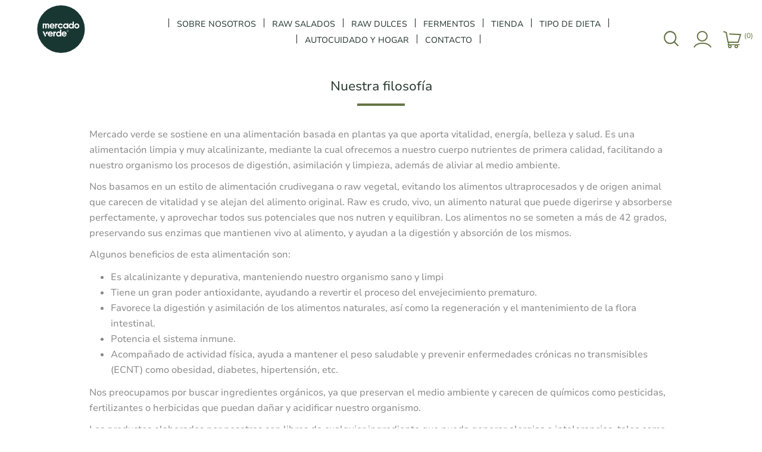

--- FILE ---
content_type: text/html; charset=utf-8
request_url: https://www.mercadoverde.com.uy/nuestra-filosofia
body_size: 13575
content:


<!DOCTYPE html>
<html class="html-topic-page">
    <head>
    	<title>Mercado Verde. Nuestra filosof&#237;a</title>
        <meta http-equiv="Content-type" content="text/html;charset=UTF-8" />
        <meta name="description" content="Tienda especializada en productos naturales, org&#225;nicos y veganos para un estilo de vida saludable, desde frutos secos, superalimentos, fermentos y mucho m&#225;s." />
        <meta name="keywords" content="" />
        <meta name="generator" content="nopCommerce" />
        <meta name="viewport" content="width=device-width, initial-scale=1.0, user-scalable=0, minimum-scale=1.0, maximum-scale=1.0" />
        <link href='https://fonts.googleapis.com/css?family=Raleway:500' rel='stylesheet' type='text/css'>
        <link href="https://fonts.googleapis.com/css?family=Montserrat:400,700" rel="stylesheet" type="text/css">
        <link href="https://fonts.googleapis.com/css?family=Oswald:400,300,700&subset=latin,latin-ext" rel="stylesheet" type="text/css">
        
        
        


        <script src="/Plugins/FoxNetSoft.GoogleAnalytics4/Scripts/GoogleAnalytics4.js"></script>
<script>
window.dataLayer = window.dataLayer || [];
var GA4_productImpressions = GA4_productImpressions || [];
var GA4_productDetails = GA4_productDetails || [];
var GA4_cartproducts = GA4_cartproducts || [];
var GA4_wishlistproducts = GA4_wishlistproducts || [];
</script>
<!-- Google Tag Manager -->
<script>(function(w,d,s,l,i){w[l]=w[l]||[];w[l].push({'gtm.start':
new Date().getTime(),event:'gtm.js'});var f=d.getElementsByTagName(s)[0],
j=d.createElement(s),dl=l!='dataLayer'?'&l='+l:'';j.async=true;j.src=
'https://www.googletagmanager.com/gtm.js?id='+i+dl;f.parentNode.insertBefore(j,f);
})(window,document,'script','dataLayer','GTM-52RTZL6');</script>
<!-- End Google Tag Manager -->
<!-- Google code for Analytics tracking -->
<script>
(function(i,s,o,g,r,a,m){i['GoogleAnalyticsObject']=r;i[r]=i[r]||function(){
(i[r].q=i[r].q||[]).push(arguments)},i[r].l=1*new Date();a=s.createElement(o),
m=s.getElementsByTagName(o)[0];a.async=1;a.src=g;m.parentNode.insertBefore(a,m)
})(window,document,'script','//www.google-analytics.com/analytics.js','ga');
ga('create', 'UA-177462370-1', 'auto');
ga('send', 'pageview');

</script>
<script>
    !function (f, b, e, v, n, t, s) {
        if (f.fbq) return; n = f.fbq = function () {
            n.callMethod ?
            n.callMethod.apply(n, arguments) : n.queue.push(arguments)
        }; if (!f._fbq) f._fbq = n;
        n.push = n; n.loaded = !0; n.version = '2.0'; n.queue = []; t = b.createElement(e); t.async = !0;
        t.src = v; s = b.getElementsByTagName(e)[0]; s.parentNode.insertBefore(t, s)
    }(window,
    document, 'script', '//connect.facebook.net/en_US/fbevents.js');

fbq('init', '5515809661846283');
fbq('track', 'PageView');


</script>
<noscript>
    <img height="1" width="1" style="display:none"
    src="https://www.facebook.com/tr?id=5515809661846283&ev=PageView&noscript=1" />
</noscript>
<meta name="facebook-domain-verification" content="lnda68x0lfapqkwp3ffrfea15kkdm8" />

        

        <link href="/bundles/styles/-k2efiwtphaburiw9aokzyx5tfb3rixtxumni2yqkbk1?v=Au2yz8Ugr_1FAfkL9rbHC_VoiIsfEG4h-MseMpO3ieM1" rel="stylesheet"/>


        <script src="/bundles/scripts/t-zamg-viwiccfahuofcd0u9kzhryufsggwc1elgf3e1?v=CxUI5Y5LJlyd-Lk7RQz7XV6i0u3Yj4oYqvrEveNbwTA1"></script>


        
        
        
        
        
<link rel="shortcut icon" href="https://www.mercadoverde.com.uy/favicon.ico" />

<link rel="apple-touch-icon-precomposed" sizes="57x57" href="/themes/element/content/img/favicon/apple-touch-icon-57x57.png" />
<link rel="apple-touch-icon-precomposed" sizes="114x114" href="/themes/element/content/img/favicon/apple-touch-icon-114x114.png" />
<link rel="apple-touch-icon-precomposed" sizes="72x72" href="/themes/element/content/img/favicon/apple-touch-icon-72x72.png" />
<link rel="apple-touch-icon-precomposed" sizes="144x144" href="/themes/element/content/img/favicon/apple-touch-icon-144x144.png" />
<link rel="apple-touch-icon-precomposed" sizes="60x60" href="/themes/element/content/img/favicon/apple-touch-icon-60x60.png" />
<link rel="apple-touch-icon-precomposed" sizes="120x120" href="/themes/element/content/img/favicon/apple-touch-icon-120x120.png" />
<link rel="apple-touch-icon-precomposed" sizes="76x76" href="/themes/element/content/img/favicon/apple-touch-icon-76x76.png" />
<link rel="apple-touch-icon-precomposed" sizes="152x152" href="/themes/element/content/img/favicon/apple-touch-icon-152x152.png" />
<link rel="icon" type="image/png" href="favicon-196x196.png" sizes="196x196" />
<link rel="icon" type="image/png" href="favicon-96x96.png" sizes="96x96" />
<link rel="icon" type="image/png" href="favicon-32x32.png" sizes="32x32" />
<link rel="icon" type="image/png" href="favicon-16x16.png" sizes="16x16" />
<link rel="icon" type="image/png" href="favicon-128.png" sizes="128x128" />
<meta name="application-name" content="&nbsp;"/>
<meta name="msapplication-TileColor" content="#FFFFFF" />
<meta name="msapplication-TileImage" content="/themes/element/content/img/favicon/mstile-144x144.png" />
<meta name="msapplication-square70x70logo" content="/themes/element/content/img/favicon/mstile-70x70.png" />
<meta name="msapplication-square150x150logo" content="/themes/element/content/img/favicon/mstile-150x150.png" />
<meta name="msapplication-wide310x150logo" content="/themes/element/content/img/favicon/mstile-310x150.png" />
<meta name="msapplication-square310x310logo" content="/themes/element/content/img/favicon/mstile-310x310.png" />

        <!--Powered by nopCommerce - http://www.nopCommerce.com-->
    </head>
    <body class="notAndroid23 topic-page-body earth-theme variant-1 aw-theme">
        <div class="master-loading-overlay"></div>
        


<!-- Google Tag Manager (noscript) -->
<noscript><iframe src="https://www.googletagmanager.com/ns.html?id=GTM-52RTZL6" height="0" width="0" style="display:none;visibility:hidden"></iframe></noscript>
<!-- End Google Tag Manager (noscript) -->


<div class="ajax-loading-block-window" style="display: none">
</div>
<div id="dialog-notifications-success" title="Notificación" style="display:none;">
</div>
<div id="dialog-notifications-error" title="Error" style="display:none;">
</div>
<div id="dialog-notifications-warning" title="Advertencia" style="display:none;">
</div>
<div id="bar-notification" class="bar-notification">
    <span class="close" title="Cerrar">&nbsp;</span>
</div>




<!--[if lte IE 7]>
    <div style="clear:both;height:59px;text-align:center;position:relative;">
        <a href="http://www.microsoft.com/windows/internet-explorer/default.aspx" target="_blank">
            <img src="/Themes/Element/Content/img/ie_warning.jpg" height="42" width="820" alt="You are using an outdated browser. For a faster, safer browsing experience, upgrade for free today." />
        </a>
    </div>
<![endif]-->


<div class="master-wrapper-page">
    


    <div class="master-header-wrapper">
        
<div class="desktop-nav-wrapper">
    <div class="header">
    
    <div class="header-logo">
        



<a href="/" class="logo">

<svg width="80px" height="80px" viewBox="0 0 65 65">
  <g>
    <g>
      <circle cx="32.5" cy="32.5" r="32.5" fill="#183732"/>
      <g>
        <g>
          <path d="m16.31,27.05v4.18c0,.2-.11.32-.32.32h-1.09c-.2,0-.32-.11-.32-.32v-4.05c0-.66-.39-.89-.85-.89s-.99.26-.99,1.13v3.81c0,.2-.11.32-.32.32h-1.09c-.2,0-.32-.11-.32-.32v-4.05c0-.66-.39-.89-.85-.89s-.99.26-.99,1.13v3.81c0,.2-.11.32-.32.32h-1.09c-.2,0-.32-.11-.32-.32v-6.04c0-.2.11-.32.32-.32h1.09c.2,0,.32.11.32.32v.33c.36-.54.93-.83,1.6-.83s1.27.3,1.61.88c.45-.57,1.05-.88,1.83-.88,1.26,0,2.08.82,2.08,2.36Z" fill="#fff"/>
          <path d="m23.72,28.22c0,.14-.01.28-.02.41-.02.2-.15.29-.34.29h-4.72c.23.95.95,1.38,1.81,1.38.5,0,.95-.2,1.22-.49.12-.11.22-.18.39-.18h1.07c.23-.01.36.14.26.34-.5,1.12-1.6,1.75-2.96,1.75-2.17,0-3.58-1.52-3.58-3.52s1.44-3.52,3.54-3.52c1.97,0,3.33,1.56,3.33,3.52Zm-1.72-.65c-.2-.95-.9-1.33-1.62-1.33-.91,0-1.54.49-1.74,1.33h3.37Z" fill="#fff"/>
          <path d="m27.86,25.08v1.26c0,.2-.09.31-.24.31-.81,0-1.59.42-1.59,1.62v2.97c0,.2-.11.32-.32.32h-1.09c-.2,0-.32-.11-.32-.32v-6.04c0-.2.11-.32.32-.32h1.09c.2,0,.32.11.32.32v.69c.29-.68.84-1.03,1.5-1.11.21-.03.33.1.33.3Z" fill="#fff"/>
          <path d="m34.85,29.47c-.43,1.34-1.71,2.26-3.24,2.26-2.03,0-3.53-1.53-3.53-3.52s1.51-3.52,3.53-3.52c1.53,0,2.81.92,3.24,2.26.08.22-.05.36-.26.36h-1.2c-.17,0-.28-.08-.38-.22-.28-.44-.79-.7-1.4-.7-1.02,0-1.81.76-1.81,1.82s.79,1.82,1.81,1.82c.6,0,1.12-.26,1.4-.69.1-.15.2-.23.38-.23h1.2c.22,0,.34.14.26.36Z" fill="#fff"/>
          <path d="m50.01,22.52v8.71c0,.2-.11.32-.32.32h-1.09c-.2,0-.32-.11-.32-.32v-.47c-.48.6-1.19.97-2.17.97-1.78,0-3.25-1.53-3.25-3.52s1.47-3.52,3.25-3.52c.97,0,1.69.36,2.17.97v-3.14c0-.2.11-.32.32-.32h1.09c.2,0,.32.11.32.32Zm-1.72,5.69c0-1.12-.79-1.88-1.85-1.88s-1.85.76-1.85,1.88.79,1.88,1.85,1.88,1.85-.76,1.85-1.88Z" fill="#fff"/>
          <path d="m42.47,24.85v6.38c0,.2-.11.32-.32.32h-1.09c-.2,0-.32-.11-.32-.32v-.47c-.48.6-1.19.97-2.17.97-1.78,0-3.25-1.53-3.25-3.52s1.47-3.52,3.25-3.52c.97,0,1.69.36,2.17.97v-.81c0-.2.11-.32.32-.32h1.09c.2,0,.32.11.32.32Zm-1.72,3.36c0-1.12-.79-1.88-1.85-1.88s-1.85.76-1.85,1.88.79,1.88,1.85,1.88,1.85-.76,1.85-1.88Z" fill="#fff"/>
          <path d="m50.47,28.21c0-1.99,1.57-3.52,3.53-3.52s3.53,1.53,3.53,3.52-1.57,3.52-3.53,3.52-3.53-1.53-3.53-3.52Zm5.34,0c0-1.08-.79-1.84-1.81-1.84s-1.81.76-1.81,1.84.79,1.84,1.81,1.84,1.81-.76,1.81-1.84Z" fill="#fff"/>
          <g>
            <path d="m21.39,39.14c0,.14-.01.28-.02.41-.02.2-.15.29-.34.29h-4.72c.23.95.95,1.38,1.81,1.38.5,0,.95-.2,1.22-.49.12-.11.22-.18.39-.18h1.07c.23-.01.36.14.26.34-.5,1.12-1.6,1.75-2.96,1.75-2.17,0-3.58-1.52-3.58-3.52s1.44-3.52,3.54-3.52c1.97,0,3.33,1.56,3.33,3.52Zm-1.72-.65c-.2-.95-.9-1.33-1.62-1.33-.91,0-1.54.49-1.74,1.33h3.37Z" fill="#fff"/>
            <path d="m25.52,36v1.26c0,.2-.09.31-.24.31-.81,0-1.59.42-1.59,1.62v2.97c0,.2-.11.32-.32.32h-1.09c-.2,0-.32-.11-.32-.32v-6.04c0-.2.11-.32.32-.32h1.09c.2,0,.32.11.32.32v.69c.29-.68.84-1.03,1.5-1.11.21-.03.33.1.33.3Z" fill="#fff"/>
            <path d="m32.89,33.45v8.71c0,.2-.11.32-.32.32h-1.09c-.2,0-.32-.11-.32-.32v-.47c-.48.6-1.19.97-2.17.97-1.78,0-3.25-1.53-3.25-3.52s1.47-3.52,3.25-3.52c.97,0,1.69.36,2.17.97v-3.14c0-.2.11-.32.32-.32h1.09c.2,0,.32.11.32.32Zm-1.72,5.69c0-1.12-.79-1.88-1.85-1.88s-1.85.76-1.85,1.88.79,1.88,1.85,1.88,1.85-.76,1.85-1.88Z" fill="#fff"/>
            <path d="m40.19,39.14c0,.14-.01.28-.02.41-.02.2-.15.29-.34.29h-4.72c.23.95.95,1.38,1.81,1.38.5,0,.95-.2,1.22-.49.12-.11.22-.18.39-.18h1.07c.23-.01.36.14.26.34-.5,1.12-1.6,1.75-2.96,1.75-2.17,0-3.58-1.52-3.58-3.52s1.44-3.52,3.54-3.52c1.97,0,3.33,1.56,3.33,3.52Zm-1.72-.65c-.2-.95-.9-1.33-1.62-1.33-.91,0-1.54.49-1.74,1.33h3.37Z" fill="#fff"/>
            <g>
              <path d="m11.9,41.09c.25.46.03.65.03.65,0,0-.56.66-.84.93-.3.29-.5-.02-.65-.28l-2.95-6.39c-.08-.24.04-.39.28-.39h1.23c.19,0,.32.09.38.28l2.53,5.2Z" fill="#fff"/>
              <path d="m11.67,39.35v-1.33c0-.61.49-2.31,2.3-2.31h.38v1.3s-.13,2.35-2.25,2.35h-.43Z" fill="#fff"/>
            </g>
          </g>
        </g>
        <g>
          <path d="m41.06,34.3h.56c.13,0,.23.03.29.08.07.06.1.13.1.23,0,.06,0,.1-.02.14-.02.04-.04.07-.06.09-.02.02-.04.04-.07.05-.02,0-.04.02-.05.02h0s.04.01.06.02.04.02.06.04c.02.02.03.04.04.08.01.03.02.07.02.12,0,.07,0,.13.02.19.01.06.03.1.05.12h-.22s-.02-.05-.03-.08c0-.03,0-.06,0-.09,0-.05,0-.1,0-.14s-.02-.07-.04-.1c-.02-.03-.04-.04-.07-.06-.03-.01-.07-.02-.12-.02h-.3v.49h-.21v-1.18Zm.21.54h.34c.07,0,.12-.02.15-.05.03-.03.05-.08.05-.14,0-.04,0-.07-.02-.09-.01-.02-.03-.04-.05-.06-.02-.01-.04-.02-.07-.03-.02,0-.05,0-.08,0h-.34v.37Z" fill="#fff"/>
          <path d="m41.51,36.26c-.73,0-1.32-.59-1.32-1.32s.59-1.32,1.32-1.32,1.32.59,1.32,1.32-.59,1.32-1.32,1.32Zm0-2.45c-.62,0-1.13.51-1.13,1.13s.51,1.13,1.13,1.13,1.13-.51,1.13-1.13-.51-1.13-1.13-1.13Z" fill="#fff"/>
        </g>
      </g>
    </g>
  </g>
</svg>



</a>
    </div>

        <div class="search-box store-search-box">
            <form action="/search" id="small-search-box-form" method="get">    <input type="text" class="search-box-text" id="small-searchterms" autocomplete="off" name="q" placeholder="Buscar en la tienda" />







<input type="hidden" class="instantSearchResourceElement"
       data-highlightFirstFoundElement="true"
       data-minKeywordLength="3"
       data-instantSearchUrl="/instantSearchFor"
       data-homePageUrl="/"
       data-searchInProductDescriptions="true"
       data-numberOfVisibleProducts="5" />


<script id="instantSearchItemTemplate" type="text/x-kendo-template">
    <div class="instant-search-item" data-url="${ data.CustomProperties.Url }">
        <div class="img-block">
            <img src="${ data.DefaultPictureModel.ImageUrl }" alt="${ data.Name }" title="${ data.Name }" style="border: none">
        </div>
        <div class="detail">
            <div class="title">${ data.Name }</div>
            <div class="price"># var price = ""; if (data.ProductPrice.Price) { price = data.ProductPrice.Price } # #= price #</div>           
        </div>
    </div>
</script>    <input type="submit" class="button-1 search-box-button" value="Buscar" />
        <script type="text/javascript">
            $("#small-search-box-form").submit(function(event) {
                if ($("#small-searchterms").val() == "") {
                    alert('Por favor introduzca la palabra clave de búsqueda');
                    $("#small-searchterms").focus();
                    event.preventDefault();
                }
            });
        </script>
</form>
            <span class="close">&nbsp;</span>
        </div>

    <div class="header-options">
        <div class="header-selectors-wrapper">
            
            
            
            
        </div>
        <div class="header-links-wrapper">
            <div class="header-links">
    <ul>
        
            <li id="registerlink"><a href="/register" class="ico-register">Registro</a></li>
            <li id="loginlink"><a href="/login" class="ico-login">Iniciar sesión</a></li>
                                    <li id="topcartlink">
                <a href="/cart" class="ico-cart">
                    <span class="cart-label">Carrito</span>
                    <span class="cart-qty">(0)</span>
                </a>
            </li>
        
    </ul>
            <script type="text/javascript">
            // script is moved to the theme js file
        </script>
</div>

        </div>
    </div>
    <div id="flyout-cart" class="flyout-cart">
    <div class="mini-shopping-cart">
        <div class="count">
No tienes artículos en tu carrito.        </div>
    </div>
</div>

</div>
    <div class="header-menu">
        <div class="close-menu">
            <span>Cerrar</span>
        </div>







    <ul class="mega-menu"
        data-isRtlEnabled="false"
        data-enableClickForDropDown="false">
    <li class="">
        
        <a href="/conocenos" class="" title="SOBRE NOSOTROS" ><span> SOBRE NOSOTROS</span></a>

    </li>
    <li class="">
        
        <a href="/mercado-verde-2" class="" title="RAW SALADOS" ><span> RAW SALADOS</span></a>

    </li>
    <li class="">
        
        <a href="/raw-dulces" class="" title="RAW DULCES" ><span> RAW DULCES</span></a>

    </li>
    <li class="">
        
        <a href="/fermentos-3" class="" title="FERMENTOS" ><span> FERMENTOS</span></a>

    </li>



<li class="has-sublist">
        <a class="with-subcategories" href="/productos"><span>TIENDA</span></a>

        <div class="dropdown categories fullWidth boxes-4">
            <div class="row-wrapper">
                <div class="row"><div class="box">
                        <div class="picture-title-wrap">
                            <div class="picture">
                                <a href="/aceites-y-vinagres" title="Mostrar los productos en la categor&#237;a de Aceites y Vinagres">
                                    <img class="lazy" alt="Imagen para la categor&#237;a Aceites y Vinagres" src="[data-uri]" data-original="https://www.mercadoverde.com.uy/content/images/thumbs/0000209_aceites-y-vinagres_290.jpeg" />
                                </a>
                            </div>
                            <div class="title">
                                <a href="/aceites-y-vinagres" title="Aceites y Vinagres"><span>Aceites y Vinagres</span></a>
                            </div>
                        </div>
                        <ul class="subcategories">

                        </ul>
                    
</div><div class="box">
                        <div class="picture-title-wrap">
                            <div class="picture">
                                <a href="/endulzantes" title="Mostrar los productos en la categor&#237;a de Az&#250;car y Endulzantes">
                                    <img class="lazy" alt="Imagen para la categor&#237;a Az&#250;car y Endulzantes" src="[data-uri]" data-original="https://www.mercadoverde.com.uy/content/images/thumbs/default-image_290.png" />
                                </a>
                            </div>
                            <div class="title">
                                <a href="/endulzantes" title="Az&#250;car y Endulzantes"><span>Az&#250;car y Endulzantes</span></a>
                            </div>
                        </div>
                        <ul class="subcategories">

                        </ul>
                    
</div><div class="box">
                        <div class="picture-title-wrap">
                            <div class="picture">
                                <a href="/bebidas" title="Mostrar los productos en la categor&#237;a de Bebidas">
                                    <img class="lazy" alt="Imagen para la categor&#237;a Bebidas" src="[data-uri]" data-original="https://www.mercadoverde.com.uy/content/images/thumbs/default-image_290.png" />
                                </a>
                            </div>
                            <div class="title">
                                <a href="/bebidas" title="Bebidas"><span>Bebidas</span></a>
                            </div>
                        </div>
                        <ul class="subcategories">

                        </ul>
                    
</div><div class="box">
                        <div class="picture-title-wrap">
                            <div class="picture">
                                <a href="/tes-e-infusiones" title="Mostrar los productos en la categor&#237;a de Caf&#233;, t&#233;, infusiones y yerbas">
                                    <img class="lazy" alt="Imagen para la categor&#237;a Caf&#233;, t&#233;, infusiones y yerbas" src="[data-uri]" data-original="https://www.mercadoverde.com.uy/content/images/thumbs/default-image_290.png" />
                                </a>
                            </div>
                            <div class="title">
                                <a href="/tes-e-infusiones" title="Caf&#233;, t&#233;, infusiones y yerbas"><span>Caf&#233;, t&#233;, infusiones y yerbas</span></a>
                            </div>
                        </div>
                        <ul class="subcategories">

                        </ul>
                    
</div></div><div class="row"><div class="box">
                        <div class="picture-title-wrap">
                            <div class="picture">
                                <a href="/arroz-y-legumbres" title="Mostrar los productos en la categor&#237;a de Cereales y Legumbres">
                                    <img class="lazy" alt="Imagen para la categor&#237;a Cereales y Legumbres" src="[data-uri]" data-original="https://www.mercadoverde.com.uy/content/images/thumbs/default-image_290.png" />
                                </a>
                            </div>
                            <div class="title">
                                <a href="/arroz-y-legumbres" title="Cereales y Legumbres"><span>Cereales y Legumbres</span></a>
                            </div>
                        </div>
                        <ul class="subcategories">

                        </ul>
                    
</div><div class="box">
                        <div class="picture-title-wrap">
                            <div class="picture">
                                <a href="/congelados" title="Mostrar los productos en la categor&#237;a de Congelados">
                                    <img class="lazy" alt="Imagen para la categor&#237;a Congelados" src="[data-uri]" data-original="https://www.mercadoverde.com.uy/content/images/thumbs/default-image_290.png" />
                                </a>
                            </div>
                            <div class="title">
                                <a href="/congelados" title="Congelados"><span>Congelados</span></a>
                            </div>
                        </div>
                        <ul class="subcategories">

                        </ul>
                    
</div><div class="box">
                        <div class="picture-title-wrap">
                            <div class="picture">
                                <a href="/cremas-frutos-secos" title="Mostrar los productos en la categor&#237;a de Crema de frutos secos">
                                    <img class="lazy" alt="Imagen para la categor&#237;a Crema de frutos secos" src="[data-uri]" data-original="https://www.mercadoverde.com.uy/content/images/thumbs/0001311_crema-de-frutos-secos_290.png" />
                                </a>
                            </div>
                            <div class="title">
                                <a href="/cremas-frutos-secos" title="Crema de frutos secos"><span>Crema de frutos secos</span></a>
                            </div>
                        </div>
                        <ul class="subcategories">

                        </ul>
                    
</div><div class="box">
                        <div class="picture-title-wrap">
                            <div class="picture">
                                <a href="/especias-y-condimentos" title="Mostrar los productos en la categor&#237;a de Especias, sal y condimentos">
                                    <img class="lazy" alt="Imagen para la categor&#237;a Especias, sal y condimentos" src="[data-uri]" data-original="https://www.mercadoverde.com.uy/content/images/thumbs/default-image_290.png" />
                                </a>
                            </div>
                            <div class="title">
                                <a href="/especias-y-condimentos" title="Especias, sal y condimentos"><span>Especias, sal y condimentos</span></a>
                            </div>
                        </div>
                        <ul class="subcategories">

                        </ul>
                    
</div></div><div class="row"><div class="box">
                        <div class="picture-title-wrap">
                            <div class="picture">
                                <a href="/fermentos-2" title="Mostrar los productos en la categor&#237;a de Fermentos">
                                    <img class="lazy" alt="Imagen para la categor&#237;a Fermentos" src="[data-uri]" data-original="https://www.mercadoverde.com.uy/content/images/thumbs/default-image_290.png" />
                                </a>
                            </div>
                            <div class="title">
                                <a href="/fermentos-2" title="Fermentos"><span>Fermentos</span></a>
                            </div>
                        </div>
                        <ul class="subcategories">

                        </ul>
                    
</div><div class="box">
                        <div class="picture-title-wrap">
                            <div class="picture">
                                <a href="/harinas" title="Mostrar los productos en la categor&#237;a de Harinas, salvados y f&#233;culas">
                                    <img class="lazy" alt="Imagen para la categor&#237;a Harinas, salvados y f&#233;culas" src="[data-uri]" data-original="https://www.mercadoverde.com.uy/content/images/thumbs/default-image_290.png" />
                                </a>
                            </div>
                            <div class="title">
                                <a href="/harinas" title="Harinas, salvados y f&#233;culas"><span>Harinas, salvados y f&#233;culas</span></a>
                            </div>
                        </div>
                        <ul class="subcategories">

                        </ul>
                    
</div><div class="box">
                        <div class="picture-title-wrap">
                            <div class="picture">
                                <a href="/limpieza" title="Mostrar los productos en la categor&#237;a de Limpieza">
                                    <img class="lazy" alt="Imagen para la categor&#237;a Limpieza" src="[data-uri]" data-original="https://www.mercadoverde.com.uy/content/images/thumbs/default-image_290.png" />
                                </a>
                            </div>
                            <div class="title">
                                <a href="/limpieza" title="Limpieza"><span>Limpieza</span></a>
                            </div>
                        </div>
                        <ul class="subcategories">

                        </ul>
                    
</div><div class="box">
                        <div class="picture-title-wrap">
                            <div class="picture">
                                <a href="/miel" title="Mostrar los productos en la categor&#237;a de Miel, mermeladas y dulce de leche">
                                    <img class="lazy" alt="Imagen para la categor&#237;a Miel, mermeladas y dulce de leche" src="[data-uri]" data-original="https://www.mercadoverde.com.uy/content/images/thumbs/default-image_290.png" />
                                </a>
                            </div>
                            <div class="title">
                                <a href="/miel" title="Miel, mermeladas y dulce de leche"><span>Miel, mermeladas y dulce de leche</span></a>
                            </div>
                        </div>
                        <ul class="subcategories">

                        </ul>
                    
</div></div><div class="row"><div class="box">
                        <div class="picture-title-wrap">
                            <div class="picture">
                                <a href="/panes" title="Mostrar los productos en la categor&#237;a de Panes sin gluten">
                                    <img class="lazy" alt="Imagen para la categor&#237;a Panes sin gluten" src="[data-uri]" data-original="https://www.mercadoverde.com.uy/content/images/thumbs/default-image_290.png" />
                                </a>
                            </div>
                            <div class="title">
                                <a href="/panes" title="Panes sin gluten"><span>Panes sin gluten</span></a>
                            </div>
                        </div>
                        <ul class="subcategories">

                        </ul>
                    
</div><div class="box">
                        <div class="picture-title-wrap">
                            <div class="picture">
                                <a href="/yerba" title="Mostrar los productos en la categor&#237;a de Pastas y polenta">
                                    <img class="lazy" alt="Imagen para la categor&#237;a Pastas y polenta" src="[data-uri]" data-original="https://www.mercadoverde.com.uy/content/images/thumbs/default-image_290.png" />
                                </a>
                            </div>
                            <div class="title">
                                <a href="/yerba" title="Pastas y polenta"><span>Pastas y polenta</span></a>
                            </div>
                        </div>
                        <ul class="subcategories">

                        </ul>
                    
</div><div class="box">
                        <div class="picture-title-wrap">
                            <div class="picture">
                                <a href="/quesos" title="Mostrar los productos en la categor&#237;a de Quesos y pates">
                                    <img class="lazy" alt="Imagen para la categor&#237;a Quesos y pates" src="[data-uri]" data-original="https://www.mercadoverde.com.uy/content/images/thumbs/default-image_290.png" />
                                </a>
                            </div>
                            <div class="title">
                                <a href="/quesos" title="Quesos y pates"><span>Quesos y pates</span></a>
                            </div>
                        </div>
                        <ul class="subcategories">

                        </ul>
                    
</div><div class="box">
                        <div class="picture-title-wrap">
                            <div class="picture">
                                <a href="/salsas" title="Mostrar los productos en la categor&#237;a de Salsas">
                                    <img class="lazy" alt="Imagen para la categor&#237;a Salsas" src="[data-uri]" data-original="https://www.mercadoverde.com.uy/content/images/thumbs/default-image_290.png" />
                                </a>
                            </div>
                            <div class="title">
                                <a href="/salsas" title="Salsas"><span>Salsas</span></a>
                            </div>
                        </div>
                        <ul class="subcategories">

                        </ul>
                    
</div></div><div class="row"><div class="box">
                        <div class="picture-title-wrap">
                            <div class="picture">
                                <a href="/panes-integrales" title="Mostrar los productos en la categor&#237;a de Panes integrales">
                                    <img class="lazy" alt="Imagen para la categor&#237;a Panes integrales" src="[data-uri]" data-original="https://www.mercadoverde.com.uy/content/images/thumbs/default-image_290.png" />
                                </a>
                            </div>
                            <div class="title">
                                <a href="/panes-integrales" title="Panes integrales"><span>Panes integrales</span></a>
                            </div>
                        </div>
                        <ul class="subcategories">

                        </ul>
                    
</div><div class="box">
                        <div class="picture-title-wrap">
                            <div class="picture">
                                <a href="/frutos-secos" title="Mostrar los productos en la categor&#237;a de Semillas y frutos secos">
                                    <img class="lazy" alt="Imagen para la categor&#237;a Semillas y frutos secos" src="[data-uri]" data-original="https://www.mercadoverde.com.uy/content/images/thumbs/0000333_semillas-y-frutos-secos_290.jpeg" />
                                </a>
                            </div>
                            <div class="title">
                                <a href="/frutos-secos" title="Semillas y frutos secos"><span>Semillas y frutos secos</span></a>
                            </div>
                        </div>
                        <ul class="subcategories">

                        </ul>
                    
</div><div class="box">
                        <div class="picture-title-wrap">
                            <div class="picture">
                                <a href="/snacks-2" title="Mostrar los productos en la categor&#237;a de Snacks">
                                    <img class="lazy" alt="Imagen para la categor&#237;a Snacks" src="[data-uri]" data-original="https://www.mercadoverde.com.uy/content/images/thumbs/0001312_snacks_290.png" />
                                </a>
                            </div>
                            <div class="title">
                                <a href="/snacks-2" title="Snacks"><span>Snacks</span></a>
                            </div>
                        </div>
                        <ul class="subcategories">

                        </ul>
                    
</div><div class="box">
                        <div class="picture-title-wrap">
                            <div class="picture">
                                <a href="/superfood" title="Mostrar los productos en la categor&#237;a de Superfoods">
                                    <img class="lazy" alt="Imagen para la categor&#237;a Superfoods" src="[data-uri]" data-original="https://www.mercadoverde.com.uy/content/images/thumbs/0000335_superfoods_290.jpeg" />
                                </a>
                            </div>
                            <div class="title">
                                <a href="/superfood" title="Superfoods"><span>Superfoods</span></a>
                            </div>
                        </div>
                        <ul class="subcategories">

                        </ul>
                    
</div></div><div class="row"><div class="box">
                        <div class="picture-title-wrap">
                            <div class="picture">
                                <a href="/invierno" title="Mostrar los productos en la categor&#237;a de Boost Defensas">
                                    <img class="lazy" alt="Imagen para la categor&#237;a Boost Defensas" src="[data-uri]" data-original="https://www.mercadoverde.com.uy/content/images/thumbs/default-image_290.png" />
                                </a>
                            </div>
                            <div class="title">
                                <a href="/invierno" title="Boost Defensas"><span>Boost Defensas</span></a>
                            </div>
                        </div>
                        <ul class="subcategories">

                        </ul>
                    
</div><div class="empty-box"></div><div class="empty-box"></div><div class="empty-box"></div></div>
            </div>

        </div>
</li>


<li class="has-sublist">
        <a class="with-subcategories" href="/tipo-de-dieta"><span>TIPO DE DIETA</span></a>

        <div class="dropdown categories fullWidth boxes-4">
            <div class="row-wrapper">
                <div class="row"><div class="box">
                        <div class="picture-title-wrap">
                            <div class="picture">
                                <a href="/org%C3%A1nicos" title="Mostrar los productos en la categor&#237;a de Org&#225;nicos">
                                    <img class="lazy" alt="Imagen para la categor&#237;a Org&#225;nicos" src="[data-uri]" data-original="https://www.mercadoverde.com.uy/content/images/thumbs/default-image_290.png" />
                                </a>
                            </div>
                            <div class="title">
                                <a href="/org%C3%A1nicos" title="Org&#225;nicos"><span>Org&#225;nicos</span></a>
                            </div>
                        </div>
                        <ul class="subcategories">

                        </ul>
                    
</div><div class="box">
                        <div class="picture-title-wrap">
                            <div class="picture">
                                <a href="/gluten-free" title="Mostrar los productos en la categor&#237;a de Gluten free">
                                    <img class="lazy" alt="Imagen para la categor&#237;a Gluten free" src="[data-uri]" data-original="https://www.mercadoverde.com.uy/content/images/thumbs/default-image_290.png" />
                                </a>
                            </div>
                            <div class="title">
                                <a href="/gluten-free" title="Gluten free"><span>Gluten free</span></a>
                            </div>
                        </div>
                        <ul class="subcategories">

                        </ul>
                    
</div><div class="box">
                        <div class="picture-title-wrap">
                            <div class="picture">
                                <a href="/vegano" title="Mostrar los productos en la categor&#237;a de Vegano">
                                    <img class="lazy" alt="Imagen para la categor&#237;a Vegano" src="[data-uri]" data-original="https://www.mercadoverde.com.uy/content/images/thumbs/default-image_290.png" />
                                </a>
                            </div>
                            <div class="title">
                                <a href="/vegano" title="Vegano"><span>Vegano</span></a>
                            </div>
                        </div>
                        <ul class="subcategories">

                        </ul>
                    
</div><div class="box">
                        <div class="picture-title-wrap">
                            <div class="picture">
                                <a href="/raw" title="Mostrar los productos en la categor&#237;a de Raw">
                                    <img class="lazy" alt="Imagen para la categor&#237;a Raw" src="[data-uri]" data-original="https://www.mercadoverde.com.uy/content/images/thumbs/default-image_290.png" />
                                </a>
                            </div>
                            <div class="title">
                                <a href="/raw" title="Raw"><span>Raw</span></a>
                            </div>
                        </div>
                        <ul class="subcategories">

                        </ul>
                    
</div></div><div class="row"><div class="box">
                        <div class="picture-title-wrap">
                            <div class="picture">
                                <a href="/ayrvedica" title="Mostrar los productos en la categor&#237;a de Ayurvedica">
                                    <img class="lazy" alt="Imagen para la categor&#237;a Ayurvedica" src="[data-uri]" data-original="https://www.mercadoverde.com.uy/content/images/thumbs/default-image_290.png" />
                                </a>
                            </div>
                            <div class="title">
                                <a href="/ayrvedica" title="Ayurvedica"><span>Ayurvedica</span></a>
                            </div>
                        </div>
                        <ul class="subcategories">

                        </ul>
                    
</div><div class="box">
                        <div class="picture-title-wrap">
                            <div class="picture">
                                <a href="/keto-2" title="Mostrar los productos en la categor&#237;a de Keto">
                                    <img class="lazy" alt="Imagen para la categor&#237;a Keto" src="[data-uri]" data-original="https://www.mercadoverde.com.uy/content/images/thumbs/default-image_290.png" />
                                </a>
                            </div>
                            <div class="title">
                                <a href="/keto-2" title="Keto"><span>Keto</span></a>
                            </div>
                        </div>
                        <ul class="subcategories">

                        </ul>
                    
</div><div class="empty-box"></div><div class="empty-box"></div></div>
            </div>

        </div>
</li>    <li class="">
        
        <a href="/cuidado-de-la-piel" class="" title="AUTOCUIDADO Y HOGAR" ><span> AUTOCUIDADO Y HOGAR</span></a>

    </li>
    <li class="">
        
        <a href="/contactus" class="" title="Contacto" ><span> Contacto</span></a>

    </li>

        
    </ul>
    <div class="menu-title"><span>Menú</span></div>
    <ul class="mega-menu-responsive">
    <li class="">
        
        <a href="/conocenos" class="" title="SOBRE NOSOTROS" ><span> SOBRE NOSOTROS</span></a>

    </li>
    <li class="">
        
        <a href="/mercado-verde-2" class="" title="RAW SALADOS" ><span> RAW SALADOS</span></a>

    </li>
    <li class="">
        
        <a href="/raw-dulces" class="" title="RAW DULCES" ><span> RAW DULCES</span></a>

    </li>
    <li class="">
        
        <a href="/fermentos-3" class="" title="FERMENTOS" ><span> FERMENTOS</span></a>

    </li>



<li class="has-sublist">

        <a class="with-subcategories" href="/productos"><span>TIENDA</span></a>

        <div class="plus-button"></div>
        <div class="sublist-wrap">
            <ul class="sublist">
                <li class="back-button">
                    <span>Volver</span>
                </li>
                            <li>
                <a class="lastLevelCategory" href="/aceites-y-vinagres" title="Aceites y Vinagres"><span>Aceites y Vinagres</span></a>
            </li>
            <li>
                <a class="lastLevelCategory" href="/endulzantes" title="Az&#250;car y Endulzantes"><span>Az&#250;car y Endulzantes</span></a>
            </li>
            <li>
                <a class="lastLevelCategory" href="/bebidas" title="Bebidas"><span>Bebidas</span></a>
            </li>
            <li>
                <a class="lastLevelCategory" href="/tes-e-infusiones" title="Caf&#233;, t&#233;, infusiones y yerbas"><span>Caf&#233;, t&#233;, infusiones y yerbas</span></a>
            </li>
            <li>
                <a class="lastLevelCategory" href="/arroz-y-legumbres" title="Cereales y Legumbres"><span>Cereales y Legumbres</span></a>
            </li>
            <li>
                <a class="lastLevelCategory" href="/congelados" title="Congelados"><span>Congelados</span></a>
            </li>
            <li>
                <a class="lastLevelCategory" href="/cremas-frutos-secos" title="Crema de frutos secos"><span>Crema de frutos secos</span></a>
            </li>
            <li>
                <a class="lastLevelCategory" href="/especias-y-condimentos" title="Especias, sal y condimentos"><span>Especias, sal y condimentos</span></a>
            </li>
            <li>
                <a class="lastLevelCategory" href="/fermentos-2" title="Fermentos"><span>Fermentos</span></a>
            </li>
            <li>
                <a class="lastLevelCategory" href="/harinas" title="Harinas, salvados y f&#233;culas"><span>Harinas, salvados y f&#233;culas</span></a>
            </li>
            <li>
                <a class="lastLevelCategory" href="/limpieza" title="Limpieza"><span>Limpieza</span></a>
            </li>
            <li>
                <a class="lastLevelCategory" href="/miel" title="Miel, mermeladas y dulce de leche"><span>Miel, mermeladas y dulce de leche</span></a>
            </li>
            <li>
                <a class="lastLevelCategory" href="/panes" title="Panes sin gluten"><span>Panes sin gluten</span></a>
            </li>
            <li>
                <a class="lastLevelCategory" href="/yerba" title="Pastas y polenta"><span>Pastas y polenta</span></a>
            </li>
            <li>
                <a class="lastLevelCategory" href="/quesos" title="Quesos y pates"><span>Quesos y pates</span></a>
            </li>
            <li>
                <a class="lastLevelCategory" href="/salsas" title="Salsas"><span>Salsas</span></a>
            </li>
            <li>
                <a class="lastLevelCategory" href="/panes-integrales" title="Panes integrales"><span>Panes integrales</span></a>
            </li>
            <li>
                <a class="lastLevelCategory" href="/frutos-secos" title="Semillas y frutos secos"><span>Semillas y frutos secos</span></a>
            </li>
            <li>
                <a class="lastLevelCategory" href="/snacks-2" title="Snacks"><span>Snacks</span></a>
            </li>
            <li>
                <a class="lastLevelCategory" href="/superfood" title="Superfoods"><span>Superfoods</span></a>
            </li>
            <li>
                <a class="lastLevelCategory" href="/invierno" title="Boost Defensas"><span>Boost Defensas</span></a>
            </li>

            </ul>
        </div>

</li>




<li class="has-sublist">

        <a class="with-subcategories" href="/tipo-de-dieta"><span>TIPO DE DIETA</span></a>

        <div class="plus-button"></div>
        <div class="sublist-wrap">
            <ul class="sublist">
                <li class="back-button">
                    <span>Volver</span>
                </li>
                            <li>
                <a class="lastLevelCategory" href="/org%C3%A1nicos" title="Org&#225;nicos"><span>Org&#225;nicos</span></a>
            </li>
            <li>
                <a class="lastLevelCategory" href="/gluten-free" title="Gluten free"><span>Gluten free</span></a>
            </li>
            <li>
                <a class="lastLevelCategory" href="/vegano" title="Vegano"><span>Vegano</span></a>
            </li>
            <li>
                <a class="lastLevelCategory" href="/raw" title="Raw"><span>Raw</span></a>
            </li>
            <li>
                <a class="lastLevelCategory" href="/ayrvedica" title="Ayurvedica"><span>Ayurvedica</span></a>
            </li>
            <li>
                <a class="lastLevelCategory" href="/keto-2" title="Keto"><span>Keto</span></a>
            </li>

            </ul>
        </div>

</li>

    <li class="">
        
        <a href="/cuidado-de-la-piel" class="" title="AUTOCUIDADO Y HOGAR" ><span> AUTOCUIDADO Y HOGAR</span></a>

    </li>
    <li class="">
        
        <a href="/contactus" class="" title="Contacto" ><span> Contacto</span></a>

    </li>

        
    </ul>
    </div>
    <div class="responsive-nav-wrapper-parent">
        <div class="responsive-nav-wrapper">
            <div class="menu-title">
                <span>Menú</span>
            </div>
            <div class="search-wrap">
                <span>Buscar</span>
            </div>
            <div class="personal-button" id="header-links-opener">
                <span>Menú personal</span>
            </div>
                            <div class="shopping-cart-link">
                    <a href="/cart" title="Carrito"><small class="cart-qty">(0)</small></a>
                </div>
            
            <div class="filters-button">
                <span>Filtros</span>
            </div>
        </div>
    </div>
</div>    </div>
    <script type="text/javascript">
        (function () {
            AjaxCart.init(false, '.shopping-cart-link .cart-qty', '.header-links .wishlist-qty', '#flyout-cart');
        })();
    </script>
    <div class="overlayOffCanvas"></div>
    

    <div class="master-wrapper-content">
        




<div class="ajaxCartInfo" data-getAjaxCartButtonUrl="/NopAjaxCart/GetAjaxCartButtonsAjax"
     data-productPageAddToCartButtonSelector="button.add-to-cart-button"
     data-productBoxAddToCartButtonSelector="button.product-box-add-to-cart-button"
     data-productBoxProductItemElementSelector=".product-item"
     data-enableOnProductPage="True"
     data-enableOnCatalogPages="True"
     data-miniShoppingCartQuatityFormattingResource="({0})" 
     data-miniWishlistQuatityFormattingResource="({0})" 
     data-addToWishlistButtonSelector="button.add-to-wishlist-button">
</div>

<input id="addProductVariantToCartUrl" name="addProductVariantToCartUrl" type="hidden" value="/AddProductFromProductDetailsPageToCartAjax" />
<input id="addProductToCartUrl" name="addProductToCartUrl" type="hidden" value="/AddProductToCartAjax" />
<input id="miniShoppingCartUrl" name="miniShoppingCartUrl" type="hidden" value="/MiniShoppingCart" />
<input id="flyoutShoppingCartUrl" name="flyoutShoppingCartUrl" type="hidden" value="/NopAjaxCartFlyoutShoppingCart" />
<input id="checkProductAttributesUrl" name="checkProductAttributesUrl" type="hidden" value="/CheckIfProductOrItsAssociatedProductsHasAttributes" />
<input id="getMiniProductDetailsViewUrl" name="getMiniProductDetailsViewUrl" type="hidden" value="/GetMiniProductDetailsView" />
<input id="flyoutShoppingCartPanelSelector" name="flyoutShoppingCartPanelSelector" type="hidden" value="#flyout-cart" />
<input id="shoppingCartMenuLinkSelector" name="shoppingCartMenuLinkSelector" type="hidden" value=".cart-qty" />
<input id="wishlistMenuLinkSelector" name="wishlistMenuLinkSelector" type="hidden" value="span.wishlist-qty" />





<script type="text/javascript">
    var nop_store_directory_root = "https://www.mercadoverde.com.uy/";
</script>

<div id="product-ribbon-info" data-productid="0"
     data-productboxselector=".product-item, .item-holder"
     data-productboxpicturecontainerselector=".picture, .item-picture"
     data-productpagepicturesparentcontainerselector=".product-essential"
     data-productpagebugpicturecontainerselector=".picture"
     data-retrieveproductribbonsurl="/ProductRibbons/RetrieveProductRibbons">
</div>
        <div class="master-column-wrapper">
            
<div class="center-1">
    
    
<div class="page topic-page" id="ph-topic">
    <div class="page-title" id="ph-title">
        <h1>Nuestra filosof&#237;a</h1>
    </div>
    <div class="page-body">
        <p style="text-align: left;">Mercado verde se sostiene en una alimentación basada en plantas ya que aporta vitalidad, energía, belleza y salud. Es una alimentación limpia y muy alcalinizante, mediante la cual ofrecemos a nuestro cuerpo nutrientes de primera calidad, facilitando a nuestro organismo los procesos de digestión, asimilación y limpieza, además de aliviar al medio ambiente.</p>
<p style="text-align: left;">Nos basamos en un estilo de alimentación crudivegana o raw vegetal, evitando los alimentos ultraprocesados y de origen animal que carecen de vitalidad y se alejan del alimento original. Raw es crudo, vivo, un alimento natural que puede digerirse y absorberse perfectamente, y aprovechar todos sus potenciales que nos nutren y equilibran. Los alimentos no se someten a más de 42 grados, preservando sus enzimas que mantienen vivo al alimento, y ayudan a la digestión y absorción de los mismos.</p>
<p style="text-align: left;">Algunos beneficios de esta alimentación son:</p>
<ul>
<li style="text-align: left;">Es alcalinizante y depurativa, manteniendo nuestro organismo sano y limpi</li>
<li style="text-align: left;">Tiene un gran poder antioxidante, ayudando a revertir el proceso del envejecimiento prematuro.</li>
<li style="text-align: left;">Favorece la digestión y asimilación de los alimentos naturales, así como la regeneración y el mantenimiento de la flora intestinal.</li>
<li style="text-align: left;">Potencia el sistema inmune.</li>
<li style="text-align: left;">Acompañado de actividad física, ayuda a mantener el peso saludable y prevenir enfermedades crónicas no transmisibles (ECNT) como obesidad, diabetes, hipertensión, etc.</li>
</ul>
<p style="text-align: left;">Nos preocupamos por buscar ingredientes orgánicos, ya que preservan el medio ambiente y carecen de químicos como pesticidas, fertilizantes o herbicidas que puedan dañar y acidificar nuestro organismo.</p>
<p style="text-align: left;">Los productos elaborados por nosotros son libres de cualquier ingrediente que pueda generar alergias o intolerancias, tales como gluten, lácteos y azúcares refinados. Son ricos en fibra que alimentan nuestra flora intestinal, proteínas que regeneran nuestras fibras musculares, grasas saludables que previenen las ECNT, carbohidratos complejos que nos dan energía, y vitaminas y minerales que mantienen nuestro organismo saludable.</p>
<p style="text-align: left;">Utilizamos superalimentos, brotes, microgreens, especias e ingredientes reales, logrando alimentos de calidad y sabor que potencian nuestra salud, nutrición y alma.</p>
<p style="text-align: left;">En Mercado Verde celebramos el poder de la naturaleza.</p>
<p><img src="/Content/Images/uploaded/Pizza-Raw.jpg" alt="" width="490" height="350" /></p>
<p> </p>
<p> </p>
    </div>
</div>

    
</div>

        </div>
        
    </div>
    


<div class="footer-wrapper">
    <div class="footer">
        <div class="footer-upper">
            <div class="title"></div>
            <div class="newsletter">
    <div class="title">
        <strong>DEJANOS TU MAIL Y RECIBÍ NOVEDADES</strong>
    </div>
    <div class="newsletter-subscribe" id="newsletter-subscribe-block">
        <div class="newsletter-email">
            <input class="newsletter-subscribe-text" id="newsletter-email" name="NewsletterEmail" placeholder="Ingrese su email" type="text" value="" />
            <input type="button" value="Suscribirse" id="newsletter-subscribe-button" class="button-1 newsletter-subscribe-button" />
        </div>
        <div class="newsletter-validation">
            <span id="subscribe-loading-progress" style="display: none;" class="please-wait">Espera ...</span>
            <span class="field-validation-valid" data-valmsg-for="NewsletterEmail" data-valmsg-replace="true"></span>
        </div>
    </div>
    <div class="newsletter-result" id="newsletter-result-block"></div>
    <script type="text/javascript">
        function newsletter_subscribe(subscribe) {
            var subscribeProgress = $("#subscribe-loading-progress");
            subscribeProgress.show();
            var postData = {
                subscribe: subscribe,
                email: $("#newsletter-email").val()
            };
            $.ajax({
                cache: false,
                type: "POST",
                url: "/subscribenewsletter",
                data: postData,
                success: function(data) {
                    subscribeProgress.hide();
                    $("#newsletter-result-block").html(data.Result);
                    if (data.Success) {
                        $('#newsletter-subscribe-block').hide();
                        $('#newsletter-result-block').show();
                    } else {
                        $('#newsletter-result-block').fadeIn("slow").delay(2000).fadeOut("slow");
                    }
                },
                error: function(xhr, ajaxOptions, thrownError) {
                    alert('Failed to subscribe.');
                    subscribeProgress.hide();
                }
            });
        }

        $(document).ready(function () {
            $('#newsletter-subscribe-button').click(function () {
                    newsletter_subscribe('true');
            });
            $("#newsletter-email").keydown(function (event) {
                if (event.keyCode == 13) {
                    $("#newsletter-subscribe-button").click();
                    return false;
                }
            });
        });
    </script>
</div>

        </div>

        <div class="title-sucursales-title">Nuestros locales</div>

        <div class="footer-store">

            <div class="footer-store-primera">
                <div class="title-sucursales">
                    <strong>Carrasco</strong>
                </div>
                <ul class="list-sucursal">
                    <li>Juan Bautista Alberdi 6587</li>
                    <li><a href="tel:59826015763">(+598)2601 5763</a></li>
                    <li>Lun a vier  de 09 a 19.30hs <br> Sáb de 10 a 14hs</li>
                    <li class="footer-comollegar"><a href="/carrasco">Cómo Llegar</a></li>
                </ul>
            </div>

            <div class="footer-store-segunda">
                <div class="title-sucursales">
                    <strong>Pocitos</strong>
                </div>
                <ul class="list-sucursal">
                    <li>Jaime Zudañez 2511</li>
                    <li><a href="tel:59827101999">(+598) 2710 1999</a></li>
                    <li>Lun a vier de 09 a 19.30hs <br> Sáb de 10 a 14hs</li>
                    <li class="footer-comollegar"><a href="/pocitos">Cómo Llegar</a></li>
                </ul>
            </div>

            <div class="footer-store-quinta">
                <div class="title-sucursales">
                    <strong>Prado</strong>
                </div>
                <ul class="list-sucursal">
                    <li>Juan Rodríguez Correa 1329</li>
                    <li><a href="tel:59822037393">(+598) 22037393</a></li>
                    <li>Lun a vier de 09 a 18:30 hs </br>Sáb de 10 a 14hs</li>
                    <li class="footer-comollegar"><a href="/prado">Cómo Llegar</a></li>
                </ul>
            </div>



            <div class="footer-store-cuarta">
                <div class="title-sucursales">
                    <strong>Punta del Este</strong>
                </div>
                <ul class="list-sucursal">
                    <li>Calle 24 esquina calle 27</li>
                    <li><a href="tel:5984244 7165">(+598) 4244 7165</a></li>
                    <li>Lun a vier  de 9 a 19:00hs   <br> Sáb de 10 a 16hs</li>
                    <li class="footer-comollegar"><a href="/punta-del-este">Cómo Llegar</a></li>
                </ul>
            </div>



            <div class="footer-store-tercera">
            <div class="title-sucursales">
            <strong>José Ignacio (VOLVEMOS EN AGOSTO 2024)</strong>
            </div>
            <ul class="list-sucursal">
            <li>Ruta 10 esquina Los Lobos</li>
            <li><a href="tel:598 44863687">(+598) 44863687</a></li>
            <li>Todos los dias de 10 a 16 hs</li>
            <li class="footer-comollegar"><a href="/jose-ignacio">Cómo Llegar</a></li>
            </ul>
            </div>

            </div>


            <div class="footer-middle">
            <div class="center">
            <div class="social-sharing">
            <div class="title-footer-social">
            <strong>Seguinos en las redes</strong>
            </div>
            


<ul>
        <li><a target="_blank" class="facebook" href="https://www.facebook.com/MercadoVerdeUY/"></a></li>
                    <li><a target="_blank" class="instagram" href="https://www.instagram.com/mercadoverde/"></a></li>
                </ul>
            </div>
            <div class="footer-block footer-block-left">
            
            <ul class="list">
                    <li><a href="/shipping-returns">Env&#237;os y Devoluciones</a></li>
                    <li><a href="/privacy-notice">Pol&#237;tica de Privacidad</a></li>
                    <li><a href="/conditions-of-use">Condiciones de Uso</a></li>
            </ul>
        </div>
        <div class="footer-block footer-block-right">
            

            <ul class="list">
                <li><a href="/customer/info">Información del cliente</a></li>
                <li><a href="/customer/addresses">Direcciones</a></li>
                <li><a href="/order/history">Órdenes</a></li>

                            </ul>


        </div>
    </div>
</div>
<div class="footer-lower">
        <p class="footer-text footer-powered-by">
            Powered by <a href="http://www.nopcommerce.com/" target="_blank">nopCommerce</a>
            
        </p>
            <p class="footer-text footer-designed-by">
            Designed by <a href="http://www.agilecommerce.com.uy/" target="_blank">AgileWorks</a>
        </p>
    <p class="footer-text footer-disclaimer">
        Copyright ® 2026 Mercado Verde. La Dietetica Ltda - RUT 080202770018 - Todos los derechos reservados.
    </p>

    
</div>


</div>
</div>

</div>

<script>
function deferjqueryloadingGoogleAnalytics4() {
    if (window.jQuery && typeof $== 'function' && window.GoogleGA4Helper) 
    {
GoogleGA4Helper.Init('UYU', false);
        GoogleGA4Helper.Initialization();
    }
    else
        setTimeout(function () { deferjqueryloadingGoogleAnalytics4() }, 300);
}
deferjqueryloadingGoogleAnalytics4();
</script>

        
        
        <div class="scroll-back-button" id="goToTop"></div>
    </body>
</html>

<script>
    $(document).ready(function() {
        $('#active-promos').on('click', function(e) {
            e.preventDefault();
            displayPopupContentFromUrl('/t-popup/descuentos-itau', 'Descuento ITAU');
        });
       
    });
</script>

--- FILE ---
content_type: image/svg+xml
request_url: https://www.mercadoverde.com.uy/Themes/Element/Content/img/icons/icon--filtro.svg
body_size: 185
content:
<svg xmlns="http://www.w3.org/2000/svg" width="25.05" height="21.3" viewBox="0 0 25.05 21.3">
  <title>icon--filtro</title>
  <path d="M8.1,1V0H1.84V1H0V2.72H1.84V4.49H8.1V2.72h17V1ZM22,8.23H15.72v1.91H0v1.67H15.72v.91H22v-.91h3.07V10.14H22ZM11.23,16.81H5v1.41H0v1.67H5V21.3h6.26V19.89H25.05V18.22H11.23Z" fill="#657645"/>
</svg>


--- FILE ---
content_type: image/svg+xml
request_url: https://www.mercadoverde.com.uy/Themes/Element/Content/img/icons/icon--fb.svg
body_size: 208
content:
<svg xmlns="http://www.w3.org/2000/svg" width="16.55" height="35.51" viewBox="0 0 16.55 35.51">
  <title>icon--fb</title>
  <path d="M11,11.64V8.58a6.74,6.74,0,0,1,.06-1.07,2.07,2.07,0,0,1,.29-.74,1.19,1.19,0,0,1,.73-.51,5.22,5.22,0,0,1,1.35-.14h3.06V0H11.62Q7.37,0,5.52,2T3.66,8v3.68H0v6.12H3.66V35.51H11V17.76H15.9l.65-6.12Z" fill="#23362b"/>
</svg>


--- FILE ---
content_type: image/svg+xml
request_url: https://www.mercadoverde.com.uy/Themes/Element/Content/img/icons/icon-news.svg
body_size: 299
content:
<svg xmlns="http://www.w3.org/2000/svg" width="35.12" height="25.73" viewBox="0 0 35.12 25.73">
  <title>icon-news</title>
  <path d="M30.68,0H4.44A4.44,4.44,0,0,0,0,4.44V21.29a4.44,4.44,0,0,0,4.44,4.44H30.68a4.44,4.44,0,0,0,4.44-4.44V4.44A4.44,4.44,0,0,0,30.68,0ZM30,2.86l-12.43,9.6L5.13,2.86Zm.69,20H4.44a1.58,1.58,0,0,1-1.58-1.58V4.73L16.68,15.41a1.43,1.43,0,0,0,1.75,0L32.26,4.73V21.29A1.58,1.58,0,0,1,30.68,22.86Z" fill="#657645"/>
</svg>


--- FILE ---
content_type: image/svg+xml
request_url: https://www.mercadoverde.com.uy/Themes/Element/Content/img/icons/icon--cart.svg
body_size: 440
content:
<svg xmlns="http://www.w3.org/2000/svg" width="30.18" height="28.92" viewBox="0 0 30.18 28.92">
  <title>icon--cart</title>
  <path d="M30,5.46A1,1,0,0,0,29.23,5L10.12,4.22l-.08,2L27.85,7l-3.5,10.93H8.76L5.95,2.55a1,1,0,0,0-.61-.74L.72,0,0,1.84,4.1,3.45,7,19.05a1,1,0,0,0,1,.81h.48l-1.09,3A.82.82,0,0,0,8.1,24h.76a3,3,0,1,0,4.41,0h6.47a3,3,0,1,0,4.41,0h3.53V22.34H9.28l.89-2.47H25.07a1,1,0,0,0,.94-.69L30.13,6.33A1,1,0,0,0,30,5.46ZM11.07,27.28A1.32,1.32,0,1,1,12.39,26,1.32,1.32,0,0,1,11.07,27.28Zm10.87,0A1.32,1.32,0,1,1,23.26,26,1.32,1.32,0,0,1,21.94,27.28Z" fill="#657645"/>
</svg>


--- FILE ---
content_type: image/svg+xml
request_url: https://www.mercadoverde.com.uy/Themes/Element/Content/img/icons/icon--search.svg
body_size: 300
content:
<svg xmlns="http://www.w3.org/2000/svg" width="25.19" height="25.98" viewBox="0 0 25.19 25.98">
  <title>icon--search</title>
  <path d="M25.19,24.44l-6.13-6.32a11.26,11.26,0,0,0,2.44-7A10.92,10.92,0,0,0,10.75,0,10.92,10.92,0,0,0,0,11.09,10.92,10.92,0,0,0,10.75,22.17a10.49,10.49,0,0,0,6.81-2.51L23.68,26ZM10.75,20a8.76,8.76,0,0,1-8.61-8.88A8.76,8.76,0,0,1,10.75,2.2a8.77,8.77,0,0,1,8.61,8.88A8.76,8.76,0,0,1,10.75,20Z" fill="#657645"/>
</svg>
